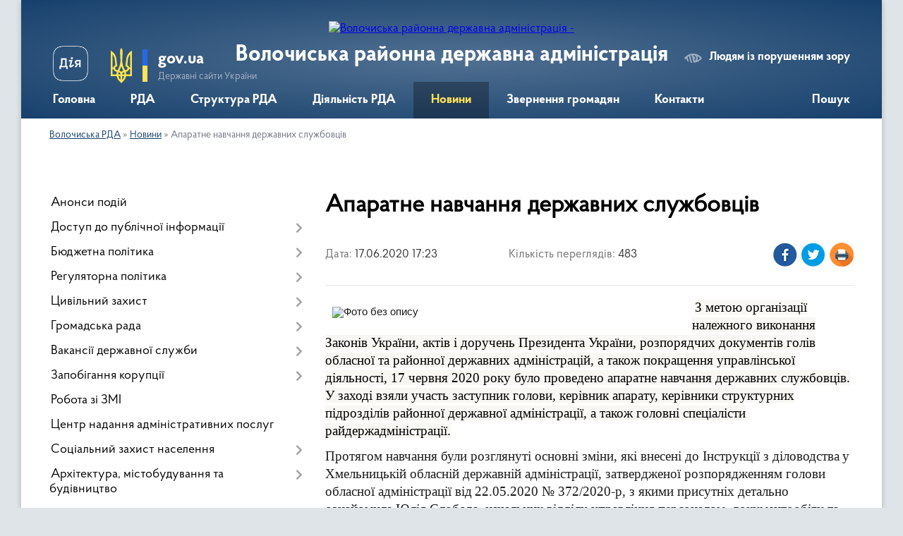

--- FILE ---
content_type: text/html; charset=UTF-8
request_url: https://volrda.gov.ua/news/1592403927/
body_size: 12685
content:
<!DOCTYPE html>
<html lang="uk">
<head>
	<!--[if IE]><meta http-equiv="X-UA-Compatible" content="IE=edge"><![endif]-->
	<meta charset="utf-8">
	<meta name="viewport" content="width=device-width, initial-scale=1">
	<!--[if IE]><script>
		document.createElement('header');
		document.createElement('nav');
		document.createElement('main');
		document.createElement('section');
		document.createElement('article');
		document.createElement('aside');
		document.createElement('footer');
		document.createElement('figure');
		document.createElement('figcaption');
	</script><![endif]-->
	<title>Апаратне навчання державних службовців | Волочиська РДА</title>
	<meta name="description" content=" З метою організації належного виконання Законів України, актів і доручень Президента України, розпорядчих документів голів обласної та районної державних адміністрацій, а також покращення управлінської діяльності, 17 червня 2020 року ">
	<meta name="keywords" content="Апаратне, навчання, державних, службовців, |, Волочиська, РДА">

	
		<meta property="og:image" content="https://rada.info/upload/users_files/21315251/77040e9f5cb366ad47e7de11f643e7de.jpg">
	<meta property="og:image:width" content="712">
	<meta property="og:image:height" content="419">
			<meta property="og:title" content="Апаратне навчання державних службовців">
			<meta property="og:description" content="&amp;nbsp;З метою організації належного виконання Законів України, актів і доручень Президента України, розпорядчих документів голів обласної та районної державних адміністрацій, а також покращення управлінської діяльності, 17 червня 2020 року було проведено апаратне навчання державних службовців. У заході взяли участь заступник голови, керівник апарату, керівники структурних підрозділів районної державної адміністрації, а також головні спеціалісти райдержадміністрації. ">
			<meta property="og:type" content="article">
	<meta property="og:url" content="https://volrda.gov.ua/news/1592403927/">
		
	<link rel="apple-touch-icon" sizes="57x57" href="https://rda.org.ua/apple-icon-57x57.png">
	<link rel="apple-touch-icon" sizes="60x60" href="https://rda.org.ua/apple-icon-60x60.png">
	<link rel="apple-touch-icon" sizes="72x72" href="https://rda.org.ua/apple-icon-72x72.png">
	<link rel="apple-touch-icon" sizes="76x76" href="https://rda.org.ua/apple-icon-76x76.png">
	<link rel="apple-touch-icon" sizes="114x114" href="https://rda.org.ua/apple-icon-114x114.png">
	<link rel="apple-touch-icon" sizes="120x120" href="https://rda.org.ua/apple-icon-120x120.png">
	<link rel="apple-touch-icon" sizes="144x144" href="https://rda.org.ua/apple-icon-144x144.png">
	<link rel="apple-touch-icon" sizes="152x152" href="https://rda.org.ua/apple-icon-152x152.png">
	<link rel="apple-touch-icon" sizes="180x180" href="https://rda.org.ua/apple-icon-180x180.png">
	<link rel="icon" type="image/png" sizes="192x192"  href="https://rda.org.ua/android-icon-192x192.png">
	<link rel="icon" type="image/png" sizes="32x32" href="https://rda.org.ua/favicon-32x32.png">
	<link rel="icon" type="image/png" sizes="96x96" href="https://rda.org.ua/favicon-96x96.png">
	<link rel="icon" type="image/png" sizes="16x16" href="https://rda.org.ua/favicon-16x16.png">
	<link rel="manifest" href="https://rda.org.ua/manifest.json">
	<meta name="msapplication-TileColor" content="#ffffff">
	<meta name="msapplication-TileImage" content="https://rda.org.ua/ms-icon-144x144.png">
	<meta name="theme-color" content="#ffffff">

	
		<meta name="robots" content="">
	
    <link rel="preload" href="https://rda.org.ua/themes/km2/css/styles_vip.css?v=2.31" as="style">
	<link rel="stylesheet" href="https://rda.org.ua/themes/km2/css/styles_vip.css?v=2.31">
	<link rel="stylesheet" href="https://rda.org.ua/themes/km2/css/763/theme_vip.css?v=1766691881">
	<!--[if lt IE 9]>
	<script src="https://oss.maxcdn.com/html5shiv/3.7.2/html5shiv.min.js"></script>
	<script src="https://oss.maxcdn.com/respond/1.4.2/respond.min.js"></script>
	<![endif]-->
	<!--[if gte IE 9]>
	<style type="text/css">
		.gradient { filter: none; }
	</style>
	<![endif]-->

</head>
<body class="">

	<a href="#top_menu" class="skip-link link" aria-label="Перейти до головного меню (Alt+1)" accesskey="1">Перейти до головного меню (Alt+1)</a>
	<a href="#left_menu" class="skip-link link" aria-label="Перейти до бічного меню (Alt+2)" accesskey="2">Перейти до бічного меню (Alt+2)</a>
    <a href="#main_content" class="skip-link link" aria-label="Перейти до головного вмісту (Alt+3)" accesskey="3">Перейти до текстового вмісту (Alt+3)</a>



	
	<div class="wrap">
		
		<header>
			<div class="header_wrap">
				<div class="logo">
					<a href="https://volrda.gov.ua/" id="logo" class="form_2">
						<img src="https://rada.info/upload/users_files/21315251/gerb/Volochyskiy_rayon_gerb.png" alt="Волочиська районна державна адміністрація - ">
					</a>
				</div>
				<div class="title">
					<div class="slogan_1">Волочиська районна державна адміністрація</div>
					<div class="slogan_2"></div>
				</div>
				<div class="gov_ua_block">
					<a class="diia" href="https://diia.gov.ua/" target="_blank" rel="nofollow" title="Державні послуги онлайн"><img src="https://rda.org.ua/themes/km2/img/diia.png" alt="Логотип Diia"></a>
					<img src="https://rda.org.ua/themes/km2/img/gerb.svg" class="gerb" alt="Державний Герб України">
					<span class="devider"></span>
					<div class="title">
						<b>gov.ua</b>
						<span>Державні сайти України</span>
					</div>
				</div>
								<div class="alt_link">
					<a href="#" rel="nofollow" title="Посилання на версію для людей із порушенням зору" tabindex="1" onclick="return set_special('e37015c089a675085786333df234fc79fd881cb0');">Людям із порушенням зору</a>
				</div>
								
				<section class="top_nav">
					<nav class="main_menu">
						<ul id="top_menu">
														<li class="">
								<a href="https://volrda.gov.ua/main/"><span>Головна</span></a>
																							</li>
														<li class=" has-sub">
								<a href="https://volrda.gov.ua/oda-10-35-07-30-09-2016/"><span>РДА</span></a>
																<button onclick="return show_next_level(this);" aria-label="Показати підменю"></button>
																								<ul>
																		<li class="has-sub">
										<a href="https://volrda.gov.ua/kerivnictvo-23-57-25-15-05-2020/">Керівництво</a>
																				<button onclick="return show_next_level(this);" aria-label="Показати підменю"></button>
																														<ul>
																						<li>
												<a href="https://volrda.gov.ua/golova-administracii-23-58-21-15-05-2020/">Голова адміністрації</a>
											</li>
																						<li>
												<a href="https://volrda.gov.ua/kerivnik-aparatu-administracii-00-03-09-16-05-2020/">Керівник апарату адміністрації</a>
											</li>
																																</ul>
																			</li>
																		<li>
										<a href="https://volrda.gov.ua/telefonnij-dovidnik-10-40-25-30-09-2016/">Телефонний довідник</a>
																													</li>
																		<li>
										<a href="https://volrda.gov.ua/rozporyadok-roboti-14-50-03-30-09-2016/">Розпорядок роботи</a>
																													</li>
																		<li>
										<a href="https://volrda.gov.ua/osnovni-zavdannya-10-39-36-30-09-2016/">Основні завдання</a>
																													</li>
																		<li>
										<a href="https://volrda.gov.ua/informacijna-dovidka-pro-rajon-00-05-48-16-05-2020/">Інформаційна довідка про район</a>
																													</li>
																										</ul>
															</li>
														<li class=" has-sub">
								<a href="https://volrda.gov.ua/struktura-rajonnoi-derzhavnoi-administracii-1588578996/"><span>Структура РДА</span></a>
																<button onclick="return show_next_level(this);" aria-label="Показати підменю"></button>
																								<ul>
																		<li class="has-sub">
										<a href="https://volrda.gov.ua/aparat-rajonnoi-derzhavnoi-administracii-1588579154/">Апарат  районної державної адміністрації</a>
																				<button onclick="return show_next_level(this);" aria-label="Показати підменю"></button>
																														<ul>
																						<li>
												<a href="https://volrda.gov.ua/viddil-upravlinnya-personalom-dokumentoobigu-ta-zvernen-gromadyan-rajonnoi-derzhavnoi-administracii-00-52-11-16-05-2020/">Відділ управління персоналом, документообігу та звернень громадян районної державної адміністрації</a>
											</li>
																						<li>
												<a href="https://volrda.gov.ua/viddil-derzhavnogo-reestru-viborciv rajonnoi-derzhavnoi-administracii-00-52-50-16-05-2020/">Відділ ведення Державного реєстру виборців апарату районної державної адміністрації</a>
											</li>
																						<li>
												<a href="https://volrda.gov.ua/sektor-finansovogospodarskogo-zabezpechennya rajonnoi-derzhavnoi-administracii-00-53-05-16-05-2020/">Сектор фінансово-господарського забезпечення районної державної адміністрації</a>
											</li>
																						<li>
												<a href="https://volrda.gov.ua/golovnij-specialist-z-juridichnih-pitan rajonnoi-derzhavnoi-administracii-00-53-20-16-05-2020/">Головний спеціаліст з юридичних питань районної державної адміністрації</a>
											</li>
																						<li>
												<a href="https://volrda.gov.ua/golovnij-specialist-z-pitan-organizacijnih-pitan-informacijnoi-diyalnosti-ta-komunikacij-z-gromadskistju-rajonnoi-derzhavnoi-administracii-00-53-34-16-05-2020/">Головний спеціаліст з питань організаційних питань, інформаційної діяльності та комунікацій з громадськістю районної державної адміністрації</a>
											</li>
																						<li>
												<a href="https://volrda.gov.ua/golovnij-specialist-z-pitan-mobilizacijnoi-ta-rezhimnosekretnoi-roboti rajonnoi-derzhavnoi-administracii-00-53-49-16-05-2020/">Головний спеціаліст з питань мобілізаційної та режимно-секретної роботи районної державної адміністрації</a>
											</li>
																																</ul>
																			</li>
																		<li>
										<a href="https://volrda.gov.ua/upravlinnya-socialnogo-zahistu-naselennya-rajonnoi-derzhavnoi-administracii-1588579214/">Управління соціального захисту населення районної державної адміністрації</a>
																													</li>
																		<li>
										<a href="https://volrda.gov.ua/viddil-zhitlovokomunalnogo-gospodarstva-infrastrukturi-energetiki-ta-zahistu-dovkillya-1588579879/">Відділ житлово-комунального господарства, інфраструктури, енергетики та захисту довкілля районної державної адміністрації</a>
																													</li>
																		<li>
										<a href="https://volrda.gov.ua/viddil-finansiv-rajonnoi-derzhavnoi-administracii-1588579937/">Відділ фінансів районної державної адміністрації</a>
																													</li>
																		<li>
										<a href="https://volrda.gov.ua/viddil-z-organizacii-nadannya-administrativnih-poslug-ta-derzhavnoi-reestracii-rajonnoi-derzhavnoi-administracii-1588580021/">Відділ з організації надання адміністративних послуг та державної реєстрації районної державної адміністрації</a>
																													</li>
																		<li>
										<a href="https://volrda.gov.ua/arhivnij-viddil-rajonnoi-derzhavnoi-administracii-1588580047/">Архівний відділ районної державної адміністрації</a>
																													</li>
																		<li>
										<a href="https://volrda.gov.ua/sluzhba-u-pravah-ditej-rajonnoi-derzhavnoi-administracii-1588580074/">Служба у правах дітей районної державної адміністрації</a>
																													</li>
																		<li>
										<a href="https://volrda.gov.ua/sektor-arhitekturi-mistobuduvannya-oboronnoi-roboti-civilnogo-zahistu-ta-vzaemodii-z-pravoohoronnimi-organami-rajonnoi-derzhavnoi-administracii-1588580192/">Сектор архітектури, містобудування, оборонної роботи, цивільного захисту та взаємодії з правоохоронними органами районної державної адміністрації</a>
																													</li>
																		<li>
										<a href="https://volrda.gov.ua/sektor-molodi-sportu-kulturi-ta-turizmu-rajonnoi-derzhavnoi-administracii-1588580254/">Сектор молоді, спорту, культури та туризму районної державної адміністрації</a>
																													</li>
																		<li>
										<a href="https://volrda.gov.ua/sektor-osviti-rajonnoi-derzhavnoi-administracii-1588580278/">Сектор освіти районної державної адміністрації</a>
																													</li>
																										</ul>
															</li>
														<li class=" has-sub">
								<a href="https://volrda.gov.ua/socialnoekonomichnij-rozvitok-09-58-07-03-10-2016/"><span>Діяльність РДА</span></a>
																<button onclick="return show_next_level(this);" aria-label="Показати підменю"></button>
																								<ul>
																		<li>
										<a href="https://volrda.gov.ua/docs/">Розпорядження голови адміністрації</a>
																													</li>
																		<li>
										<a href="https://volrda.gov.ua/programa-socialnoekonomichnogo-rozvitku-12-39-54-07-10-2016/">Програма соціально-економічного розвитку 2019-2020</a>
																													</li>
																		<li>
										<a href="https://volrda.gov.ua/cilovi-programi-15-33-41-04-10-2016/">Цільові програми</a>
																													</li>
																		<li class="has-sub">
										<a href="https://volrda.gov.ua/investicijna-diyalnist-15-36-45-04-10-2016/">Інвестиційна діяльність</a>
																				<button onclick="return show_next_level(this);" aria-label="Показати підменю"></button>
																														<ul>
																						<li>
												<a href="https://volrda.gov.ua/investicijnij-pasport-rajonu-15-37-37-04-10-2016/">Інвестиційний паспорт</a>
											</li>
																																</ul>
																			</li>
																										</ul>
															</li>
														<li class="active">
								<a href="https://volrda.gov.ua/news/"><span>Новини</span></a>
																							</li>
														<li class=" has-sub">
								<a href="https://volrda.gov.ua/zvernennya-gromadyan-00-13-12-16-05-2020/"><span>Звернення громадян</span></a>
																<button onclick="return show_next_level(this);" aria-label="Показати підменю"></button>
																								<ul>
																		<li>
										<a href="https://volrda.gov.ua/grafik-osobistogo-prijomu-gromadyan-v-oda-00-20-52-16-05-2020/">Графік особистого прийому громадян в ОДА</a>
																													</li>
																		<li>
										<a href="https://volrda.gov.ua/viizni-prijomi-kerivnictva-oblderzhadministracii-00-14-23-16-05-2020/">Виїзні прийоми керівництва ОДА</a>
																													</li>
																		<li>
										<a href="https://volrda.gov.ua/grafik-roboti-garyachoi-telefonnoi-linii-kerivnictva-oda-00-15-06-16-05-2020/">Графік роботи "гарячої" телефонної лінії керівництва ОДА</a>
																													</li>
																		<li>
										<a href="https://volrda.gov.ua/prijom-gromadyan-00-16-58-16-05-2020/">Прийом громадян</a>
																													</li>
																		<li>
										<a href="https://volrda.gov.ua/viizni-prijomi-00-18-07-16-05-2020/">Виїзні прийоми</a>
																													</li>
																		<li>
										<a href="https://volrda.gov.ua/zapitaj-u-vladi-00-19-13-16-05-2020/">Запитай у влади</a>
																													</li>
																		<li>
										<a href="https://volrda.gov.ua/telefon-doviri-00-20-02-16-05-2020/">"Телефон довіри"</a>
																													</li>
																		<li>
										<a href="https://volrda.gov.ua/zrazok-zvernennya-00-15-52-16-05-2020/">Зразок звернення</a>
																													</li>
																		<li>
										<a href="https://volrda.gov.ua/elektronne-zvernennya-00-22-07-16-05-2020/">Електронне звернення</a>
																													</li>
																		<li>
										<a href="https://volrda.gov.ua/a-n-a-l-i-z-pismovih-zvernen-00-23-16-16-05-2020/">Аналіз письмових звернень</a>
																													</li>
																		<li class="has-sub">
										<a href="https://volrda.gov.ua/pidsumki-roboti-iz-zvernennyami-gromadyan-00-22-41-16-05-2020/">Підсумки роботи із зверненнями громадян</a>
																				<button onclick="return show_next_level(this);" aria-label="Показати підменю"></button>
																														<ul>
																						<li>
												<a href="https://volrda.gov.ua/informaciya-pro-pidsumki-roboti-iz-zvernennyami-gromadyan-scho-nadijshli-do-rajonnoi-derzhavnoi-administracii-ta-organiv-miscevogo-samovryaduvannya-protyagom-2019-roku-00-24-54-16-05-2020/">Інформація про підсумки роботи із зверненнями громадян, що надійшли до районної державної адміністрації  та органів місцевого самоврядування протягом  2019 року</a>
											</li>
																																</ul>
																			</li>
																										</ul>
															</li>
														<li class="">
								<a href="https://volrda.gov.ua/feedback/"><span>Контакти</span></a>
																							</li>
																				</ul>
					</nav>
					&nbsp;
					<button class="menu-button" id="open-button"><i class="fas fa-bars"></i> Меню сайту</button>
					<a href="https://volrda.gov.ua/search/" rel="nofollow" class="search_button">Пошук</a>
				</section>
				
			</div>
		</header>
				
		<section class="bread_crumbs">
		<div xmlns:v="http://rdf.data-vocabulary.org/#"><a href="https://volrda.gov.ua/">Волочиська РДА</a> &raquo; <a href="https://volrda.gov.ua/news/">Новини</a>  &raquo; <span>Апаратне навчання державних службовців</span></div>
	</section>
	
	<section class="center_block">
		<div class="row">
			<div class="grid-30 fr">
				<aside>
				
										
					<nav class="sidebar_menu" id="left_menu">
						<ul>
														<li class="">
								<a href="https://volrda.gov.ua/plan-roboti-18-56-46-20-05-2020/"><span>Анонси подій</span></a>
																							</li>
														<li class=" has-sub">
								<a href="https://volrda.gov.ua/dostup-do-publichnoi-informacii-12-04-23-03-10-2016/"><span>Доступ до публічної інформації</span></a>
																<button onclick="return show_next_level(this);" aria-label="Показати підменю"></button>
																								<ul>
																		<li class="">
										<a href="https://volrda.gov.ua/forma-zapitu-07-51-47-04-10-2016/"><span>Форма запиту</span></a>
																													</li>
																		<li class="">
										<a href="https://volrda.gov.ua/ochischennya-vladi-07-48-49-04-10-2016/"><span>Очищення влади</span></a>
																													</li>
																		<li class="">
										<a href="https://volrda.gov.ua/zviti-12-39-10-17-05-2017/"><span>Звіти про розгляд запитів</span></a>
																													</li>
																		<li class="">
										<a href="https://volrda.gov.ua/publichni-dokumenti-17-03-32-02-05-2018/"><span>Публічні документи</span></a>
																													</li>
																		<li class="">
										<a href="https://volrda.gov.ua/dostup-do-publichnoi-informacii-14-36-39-03-05-2018/"><span>Доступ до публічної інформації</span></a>
																													</li>
																		<li class="">
										<a href="https://volrda.gov.ua/poryadok-oskarzhennya-14-42-36-03-05-2018/"><span>Порядок оскарження</span></a>
																													</li>
																		<li class="">
										<a href="https://volrda.gov.ua/poryadok-skladannya-podannya-zapitu-14-43-20-03-05-2018/"><span>Порядок складання, подання запиту</span></a>
																													</li>
																		<li class="">
										<a href="https://volrda.gov.ua/najbilsh-zapituvana-informaciya-1579164287/"><span>Найбільш запитувана інформація</span></a>
																													</li>
																										</ul>
															</li>
														<li class=" has-sub">
								<a href="https://volrda.gov.ua/bjudzhetna-politika-10-11-01-18-10-2016/"><span>Бюджетна політика</span></a>
																<button onclick="return show_next_level(this);" aria-label="Показати підменю"></button>
																								<ul>
																		<li class="">
										<a href="https://volrda.gov.ua/rajonnij-bjudzhet-na-2020-rik-1583135474/"><span>Районний бюджет на 2020 рік</span></a>
																													</li>
																		<li class="">
										<a href="https://volrda.gov.ua/rajonnij-bjudzhet-na-2019-rik-10-34-07-31-05-2019/"><span>Районний бюджет на 2019 рік</span></a>
																													</li>
																		<li class="">
										<a href="https://volrda.gov.ua/rajonnij-bjudzhet-na-2018-rik-16-14-26-01-11-2018/"><span>Районний бюджет на 2018 рік</span></a>
																													</li>
																		<li class="">
										<a href="https://volrda.gov.ua/rajonnij-bjudzhet-na-2017-rik-15-39-56-28-12-2016/"><span>Районний бюджет на 2017 рік</span></a>
																													</li>
																		<li class="">
										<a href="https://volrda.gov.ua/bjudzhetnij-zapit-09-29-20-29-05-2017/"><span>Інструкції з підготовки бюджетних запитів</span></a>
																													</li>
																		<li class="">
										<a href="https://volrda.gov.ua/pasport-bjudzhetnoi-programi-1576509722/"><span>Паспорти бюджетних програм</span></a>
																													</li>
																		<li class="">
										<a href="https://volrda.gov.ua/rekviziti-bjudzhetnih-rahunkiv-1576910396/"><span>Реквізити бюджетних рахунків</span></a>
																													</li>
																										</ul>
															</li>
														<li class=" has-sub">
								<a href="https://volrda.gov.ua/regulyatorna-politika-11-28-48-03-10-2016/"><span>Регуляторна політика</span></a>
																<button onclick="return show_next_level(this);" aria-label="Показати підменю"></button>
																								<ul>
																		<li class="">
										<a href="https://volrda.gov.ua/plani-pidgotovki-12-53-24-05-10-2016/"><span>Плани діяльності з підготовки проектів</span></a>
																													</li>
																		<li class="">
										<a href="https://volrda.gov.ua/povidomlennya-pro-opriljudnennya-proektiv-12-54-01-05-10-2016/"><span>Повідомлення про оприлюднення проектів</span></a>
																													</li>
																		<li class="">
										<a href="https://volrda.gov.ua/analiz-regulyatornogo-vplivu-proektiv-12-56-43-05-10-2016/"><span>Аналіз регуляторного впливу проектів</span></a>
																													</li>
																		<li class="">
										<a href="https://volrda.gov.ua/zviti-pro-vidstezhennya-rezultativnosti-12-54-32-05-10-2016/"><span>Звіти про відстеження результативності</span></a>
																													</li>
																		<li class="">
										<a href="https://volrda.gov.ua/zvit-pro-vikonannya-derzhavnoi-regulyatornoi-politiki-09-42-08-10-04-2017/"><span>Звіт про виконання державної регуляторної політики</span></a>
																													</li>
																		<li class="">
										<a href="https://volrda.gov.ua/reestr-regulyatornih-aktiv-12-57-04-05-10-2016/"><span>Реєстр власних регуляторних актів</span></a>
																													</li>
																		<li class="">
										<a href="https://volrda.gov.ua/plangrafik-provedennya-vidstezhen-rezultativnosti-12-57-21-05-10-2016/"><span>План-графік проведення відстежень результативності</span></a>
																													</li>
																		<li class="">
										<a href="https://volrda.gov.ua/normativnopravova-baza-schodo-derzhavnoi-regulyatornoi-politiki-12-57-39-05-10-2016/"><span>Нормативно-правова база щодо державної регуляторної політики</span></a>
																													</li>
																		<li class="">
										<a href="https://volrda.gov.ua/vidomosti-schodo-posadovih-osib-vidpovidalnih-za-zdijsnennya-derzhavnoi-regulyatornoi-politiki-12-58-02-05-10-2016/"><span>Відомості щодо посадових осіб, відповідальних за здійснення державної регуляторної політики</span></a>
																													</li>
																		<li class="">
										<a href="https://volrda.gov.ua/proekti-regulyatornih-aktiv-2018-10-34-47-27-12-2017/"><span>Проекти регуляторних актів</span></a>
																													</li>
																										</ul>
															</li>
														<li class=" has-sub">
								<a href="https://volrda.gov.ua/civilnij-zahist-09-58-58-27-11-2017/"><span>Цивільний захист</span></a>
																<button onclick="return show_next_level(this);" aria-label="Показати підменю"></button>
																								<ul>
																		<li class="">
										<a href="https://volrda.gov.ua/protokoli-rajonnoi-komisii-teb-ta-ns-1585574535/"><span>Протоколи районної комісії ТЕБ та НС</span></a>
																													</li>
																		<li class="">
										<a href="https://volrda.gov.ua/zahisni-sporudi-10-02-14-27-11-2017/"><span>Захисні споруди</span></a>
																													</li>
																		<li class="">
										<a href="https://volrda.gov.ua/pamyatki-dlya-naselennya-10-22-36-27-11-2017/"><span>Пам'ятки для населення</span></a>
																													</li>
																		<li class="">
										<a href="https://volrda.gov.ua/zagalna-informaciya-11-58-15-27-11-2017/"><span>Загальна інформація</span></a>
																													</li>
																		<li class="">
										<a href="https://volrda.gov.ua/inforesurs-stop-covid19-09-25-58-16-07-2020/"><span>ІНФОРЕСУРС STOP COVID-19</span></a>
																													</li>
																										</ul>
															</li>
														<li class=" has-sub">
								<a href="https://volrda.gov.ua/gromadyanske-suspilstvo-15-42-09-03-10-2016/"><span>Громадська рада</span></a>
																<button onclick="return show_next_level(this);" aria-label="Показати підменю"></button>
																								<ul>
																		<li class="">
										<a href="https://volrda.gov.ua/2019-rik-1566539872/"><span>Нормативно-правові засади громадської ради</span></a>
																													</li>
																		<li class="">
										<a href="https://volrda.gov.ua/protokoli-1566540483/"><span>Протоколи</span></a>
																													</li>
																		<li class="">
										<a href="https://volrda.gov.ua/sklad-gromadskoi-radi-1566896077/"><span>Склад громадської ради</span></a>
																													</li>
																										</ul>
															</li>
														<li class=" has-sub">
								<a href="https://volrda.gov.ua/vakansii-11-39-16-03-10-2016/"><span>Вакансії державної служби</span></a>
																<button onclick="return show_next_level(this);" aria-label="Показати підменю"></button>
																								<ul>
																		<li class="">
										<a href="https://volrda.gov.ua/ogolosheno-konkurs-09-43-20-01-02-2019/"><span>Оголошено конкурс</span></a>
																													</li>
																		<li class="">
										<a href="https://volrda.gov.ua/rezutati-konkursu-12-59-28-26-02-2019/"><span>Резутати конкурсу</span></a>
																													</li>
																										</ul>
															</li>
														<li class=" has-sub">
								<a href="https://volrda.gov.ua/zapobigannya-korupcii-12-08-50-03-10-2016/"><span>Запобігання корупції</span></a>
																<button onclick="return show_next_level(this);" aria-label="Показати підменю"></button>
																								<ul>
																		<li class="">
										<a href="https://volrda.gov.ua/kontakti-doviri-12-09-31-03-10-2016/"><span>Контакти довіри</span></a>
																													</li>
																		<li class="">
										<a href="https://volrda.gov.ua/​antikorupcijne-zakonodavstvo-12-10-12-03-10-2016/"><span>​Антикорупційне законодавство</span></a>
																													</li>
																		<li class="">
										<a href="https://volrda.gov.ua/antikorupcijnij-portal-12-12-15-03-10-2016/"><span>Антикорупційний портал</span></a>
																													</li>
																										</ul>
															</li>
														<li class="">
								<a href="https://volrda.gov.ua/robota-zi-zmi-11-56-25-03-10-2016/"><span>Робота зі ЗМІ</span></a>
																							</li>
														<li class="">
								<a href="https://volrda.gov.ua/poslugi-11-02-41-03-10-2016/"><span>Центр надання адміністративних послуг</span></a>
																							</li>
														<li class=" has-sub">
								<a href="https://volrda.gov.ua/socialnij-zahist-naselennya-00-44-09-04-10-2016/"><span>Соціальний захист населення</span></a>
																<button onclick="return show_next_level(this);" aria-label="Показати підменю"></button>
																								<ul>
																		<li class="">
										<a href="https://volrda.gov.ua/normativi-dlya-spozhivannya-zhitlovokomunalnih-poslug-1587022849/"><span>Нормативи для споживання житлово-комунальних послуг</span></a>
																													</li>
																		<li class="">
										<a href="https://volrda.gov.ua/zabezpechennya-osib-z-invalidnistju-ditej-z-invalidnistju-ta-inshih-kategorij-naselennya-tehnichnimi-ta-inshimi-zasobami-reabilitacii-1587024599/"><span>Забезпечення  осіб з інвалідністю, дітей з інвалідністю та інших категорій населення технічними та іншими засобами реабілітації</span></a>
																													</li>
																		<li class="">
										<a href="https://volrda.gov.ua/pro-osoblivosti-nadannya-zhitlovih-subsidij-v-period-karantinu-1587029671/"><span>Про особливості надання житлових субсидій в період карантину</span></a>
																													</li>
																		<li class="">
										<a href="https://volrda.gov.ua/vnutrishno-peremischenim-osobam-1587735305/"><span>Внутрішньо переміщеним особам</span></a>
																													</li>
																		<li class="">
										<a href="https://volrda.gov.ua/zhitlovi-subsidii-00-47-08-04-10-2016/"><span>Житлові субсидії</span></a>
																													</li>
																		<li class="">
										<a href="https://volrda.gov.ua/pilgi-00-50-22-04-10-2016/"><span>Монетизація пільг</span></a>
																													</li>
																		<li class="">
										<a href="https://volrda.gov.ua/legalizaciya-trudovih-vidnosin-00-51-22-04-10-2016/"><span>Легалізація трудових відносин</span></a>
																													</li>
																		<li class="">
										<a href="https://volrda.gov.ua/informaciya-dlya-volonteriv-ta-pereselenciv-00-52-49-04-10-2016/"><span>Інформація для волонтерів та переселенців</span></a>
																													</li>
																										</ul>
															</li>
														<li class=" has-sub">
								<a href="https://volrda.gov.ua/arhitektura-mistobuduvannya-ta-budivnictvo-11-54-35-05-07-2017/"><span>Архітектура, містобудування та будівництво</span></a>
																<button onclick="return show_next_level(this);" aria-label="Показати підменю"></button>
																								<ul>
																		<li class="">
										<a href="https://volrda.gov.ua/[base64]/"><span>Проведено громадські слухання по проекту Детального плану території</span></a>
																													</li>
																		<li class="">
										<a href="https://volrda.gov.ua/zabezpechennya-dostupnosti-malomobilnih-grup-11-00-22-17-01-2018/"><span>Забезпечення доступності маломобільних груп</span></a>
																													</li>
																		<li class="">
										<a href="https://volrda.gov.ua/[base64]/"><span>Заява про визначення обсягу стратегічної екологічної оцінки детального плану території земельної ділянки площею 4,7 га для будівництва сонячної (фотовольтаїчної) електростанції розташованої за межами населених пунктів Богданівської сільської ради</span></a>
																													</li>
																		<li class=" has-sub">
										<a href="https://volrda.gov.ua/mistobudivni-umovi-ta-obmezhennya-16-40-27-31-10-2017/"><span>Містобудівні умови та обмеження</span></a>
																				<button onclick="return show_next_level(this);" aria-label="Показати підменю"></button>
																														<ul>
																						<li><a href="https://volrda.gov.ua/2020-rik-1584539435/"><span>2020 рік</span></a></li>
																																</ul>
																			</li>
																		<li class=" has-sub">
										<a href="https://volrda.gov.ua/detalni-plani-15-23-46-26-04-2019/"><span>Детальні плани</span></a>
																				<button onclick="return show_next_level(this);" aria-label="Показати підменю"></button>
																														<ul>
																						<li><a href="https://volrda.gov.ua/sbogdanivka-14-22-40-02-05-2019/"><span>с.Богданівка</span></a></li>
																																</ul>
																			</li>
																		<li class="">
										<a href="https://volrda.gov.ua/povidomlennya-pro-prohodzhennya-proceduri-gromadskih-sluhan-po-rozroblennju-detalnogo-planu-11-44-35-02-03-2018/"><span>Повідомлення про проходження процедури громадських слухань по розробленню детального плану</span></a>
																													</li>
																		<li class="">
										<a href="https://volrda.gov.ua/povidomlennya-pro-prohodzhennya-proceduri-gromadskih-sluhan-po-rozroblennju-detalnogo-planu-15-52-02-05-10-2017/"><span>Повідомлення про проходження процедури громадських слухань по розробленню детального плану</span></a>
																													</li>
																		<li class="">
										<a href="https://volrda.gov.ua/zahodi-z-realizacii-planu-dij-iz-vprovadzhennya-iniciativi-partnerstvo-vidkritij-uryad-u-20162018-rokah-09-43-31-07-07-2017/"><span>Заходи з реалізації Плану дій із впровадження Ініціативи «Партнерство «Відкритий Уряд» у 2016-2020 роках»</span></a>
																													</li>
																										</ul>
															</li>
														<li class=" has-sub">
								<a href="https://volrda.gov.ua/protidiya-domashnomu-nasilstvu-10-32-39-10-06-2019/"><span>Протидія домашньому насильству</span></a>
																<button onclick="return show_next_level(this);" aria-label="Показати підменю"></button>
																								<ul>
																		<li class="">
										<a href="https://volrda.gov.ua/zagalna-informaciya-1574065542/"><span>Загальна інформація</span></a>
																													</li>
																		<li class="">
										<a href="https://volrda.gov.ua/plan-zahodiv-1574065750/"><span>План заходів</span></a>
																													</li>
																										</ul>
															</li>
														<li class="">
								<a href="https://volrda.gov.ua/derzhavni-reestri-10-43-57-12-10-2016/"><span>Державні реєстри</span></a>
																							</li>
														<li class="">
								<a href="https://volrda.gov.ua/korisni-posilannya-21-01-10-06-10-2016/"><span>Корисні посилання</span></a>
																							</li>
														<li class="">
								<a href="https://volrda.gov.ua/infrastruktura-ta-transport-16-09-33-19-06-2020/"><span>Інфраструктура та транспорт</span></a>
																							</li>
													</ul>
						
												
					</nav>

									
					
					
					
										<div id="banner_block">

						<p style="text-align:center"><a rel="nofollow" href="https://www.facebook.com/volochyska/" target="_blank"><img alt="Фото без опису"  alt="" src="https://rada.info/upload/users_files/21315251/c36be1dd3428490683b3f154782a2d25.png" style="height:41px; width:262px" /></a></p>

<p style="text-align:center"><a rel="nofollow" href="https://twitter.com/ua_volrda" target="_blank"><img alt="Фото без опису"  alt="" src="https://rada.info/upload/users_files/21315251/af0a23cb5100393624a66cff3f96a6da.png" style="height:38px; width:262px" /></a></p>

<hr />
<p style="text-align:center"><a rel="nofollow" href="http://www.president.gov.ua/"><img alt="Фото без опису"  alt="" src="https://rada.info/upload/users_files/21315251/04bce986a8bc9fa9537c920f516feffd.jpg" style="height:62px; width:262px" /></a></p>

<p style="text-align:center"><a rel="nofollow" href="http://www.kmu.gov.ua/control/uk"><img alt="Фото без опису"  alt="" src="https://rada.info/upload/users_files/21315251/d7991222f5c52e3ae702fcd148be9491.jpg" style="height:63px; width:262px" /></a></p>

<p style="text-align:center"><a rel="nofollow" href="http://rada.gov.ua/"><img alt="Фото без опису"  alt="" src="https://rada.info/upload/users_files/21315251/058329c90fd78ec6d46f6f680580f562.jpg" style="height:63px; width:262px" /></a></p>

<p style="text-align:center"><a rel="nofollow" href="http://km-oblrada.gov.ua/"><img alt="Фото без опису"  alt="" src="https://rada.info/upload/users_files/21315251/3174444a440beaf0e4d31c5874b5837d.jpg" style="height:63px; width:262px" /></a></p>

<p style="text-align:center"><a rel="nofollow" href="http://www.adm.km.ua/"><img alt="Фото без опису"  alt="" src="https://rada.info/upload/users_files/21315251/06e7bb7e2ede923052669a2f1ae0d47b.jpg" style="height:63px; width:262px" /></a></p>

<p style="text-align:center"><a rel="nofollow" href="http://volorada.org.ua/novini/"><img alt="Фото без опису"  alt="" src="https://rada.info/upload/users_files/21315251/fe945f3a46fb312fc51220c3c80d8a71.jpg" style="height:63px; width:262px" /></a></p>

<p style="text-align:center"><a rel="nofollow" href="http://volochyska.gromada.org.ua/"><img alt="Фото без опису"  alt="" src="https://rada.info/upload/users_files/21315251/4e7ec68b33e2857cad187d94d9101096.jpg" style="height:63px; width:262px" /></a></p>

<p style="text-align:center"><a rel="nofollow" href="http://viytovecka.gromada.org.ua/"><img alt="Фото без опису"  alt="" src="https://rada.info/upload/users_files/21315251/321747e52d0ec4b45c71284ed3974e89.jpg" style="height:63px; width:262px" /></a></p>

<p style="text-align:center"><a rel="nofollow" href="http://narkevycka.gromada.org.ua/"><img alt="Фото без опису"  alt="" src="https://rada.info/upload/users_files/21315251/57d602e98b8eb3aafce13b77ee83bdf2.jpg" style="height:63px; width:262px" /></a></p>

<hr />
<p style="text-align:center"><a rel="nofollow" href="http://academy.gov.ua/" target="_blank"><img alt="Фото без опису"  alt="" src="https://rada.info/upload/users_files/21315251/339a098f85593dc3a535b1113690e1c0.jpg" style="border-style:solid; border-width:1px; height:99px; margin:1px; width:192px" /></a></p>

<p style="text-align:center"><a rel="nofollow" href="https://legalaid.gov.ua/" target="_blank"><img alt="Фото без опису"  alt="" src="https://rada.info/upload/users_files/21315251/a42b07cb3fce8df687e1bfa29d5d8b52.jpg" style="height:105px; margin:10px; width:262px" /></a></p>

<p style="text-align:center">&nbsp;</p>
						<div class="clearfix"></div>

						<iframe src="https://www.facebook.com/plugins/page.php?href=https%3A%2F%2Fwww.facebook.com%2Fvolochyska%2F&tabs&width=262&height=214&small_header=false&adapt_container_width=true&hide_cover=false&show_facepile=true&appId" width="262" height="214" style="border:none;overflow:hidden" scrolling="no" frameborder="0" allowTransparency="true"></iframe>

            <a class="twitter-timeline" data-dnt="true" rel="nofollow" href="https://twitter.com/ua_volrda" data-widget-id="535451500148183040">Твіти @ua_volrda</a>
            <script>!function(d,s,id){var js,fjs=d.getElementsByTagName(s)[0],p=/^https:/.test(d.location)?'http':'https';if(!d.getElementById(id)){js=d.createElement(s);js.id=id;js.src=p+"://platform.twitter.com/widgets.js";fjs.parentNode.insertBefore(js,fjs);}}(document,"script","twitter-wjs");</script>

<script>
  (function(i,s,o,g,r,a,m){i['GoogleAnalyticsObject']=r;i[r]=i[r]||function(){
  (i[r].q=i[r].q||[]).push(arguments)},i[r].l=1*new Date();a=s.createElement(o),
  m=s.getElementsByTagName(o)[0];a.async=1;a.src=g;m.parentNode.insertBefore(a,m)
  })(window,document,'script','https://www.google-analytics.com/analytics.js','ga');

  ga('create', 'UA-101937403-1', 'auto');
  ga('send', 'pageview');

</script>
<!-- MyCounter v.2.0 -->
<script type="text/javascript"><!--
my_id = 164930;
my_width = 88;
my_height = 51;
my_alt = "MyCounter - счётчик и статистика";
//--></script>
<script type="text/javascript"
  src="https://get.mycounter.ua/counter2.0.js">
</script><noscript>
<a target="_blank" rel="nofollow" href="https://mycounter.ua/"><img
src="https://get.mycounter.ua/counter.php?id=164930"
title="MyCounter - счётчик и статистика"
alt="MyCounter - счётчик и статистика"
width="88" height="51" border="0" /></a></noscript>
<!--/ MyCounter -->
						<div class="clearfix"></div>

					</div>
				
				</aside>
			</div>
			<div class="grid-70" id="main_content">

				<main>

																		<h1>Апаратне навчання державних службовців</h1>


<div class="row ">
	<div class="grid-30 one_news_date">
		Дата: <span>17.06.2020 17:23</span>
	</div>
	<div class="grid-30 one_news_count">
		Кількість переглядів: <span>483</span>
	</div>
		<div class="grid-30 one_news_socials">
		<button class="social_share" data-type="fb" aria-label="Поширити новину у Фейсбук"><img src="https://rda.org.ua/themes/km2/img/share/fb.png" alt="Іконка поширення у Фейсбук"></button>
		<button class="social_share" data-type="tw" aria-label="Поширити статтю у Твітер"><img src="https://rda.org.ua/themes/km2/img/share/tw.png" alt="Іконка для поширення у Твітер"></button>
		<button class="print_btn" onclick="window.print();" aria-label="Роздрукувати"><img src="https://rda.org.ua/themes/km2/img/share/print.png" alt="Іконка для друку сторінки"></button>
	</div>
		<div class="clearfix"></div>
</div>

<hr>

<p style="margin:0cm 0cm 8pt"><span style="font-size:11pt"><span style="line-height:107%"><span style="font-family:Calibri,sans-serif"><img alt="Фото без опису"  alt="" src="https://rada.info/upload/users_files/21315251/77040e9f5cb366ad47e7de11f643e7de.jpg" style="margin: 10px; float: left; width: 500px; height: 294px;" />&nbsp;<span style="font-size:14.0pt"><span style="background:#f8f7f3"><span style="line-height:107%"><span style="font-family:&quot;Times New Roman&quot;,serif"><span style="color:black">З метою організації належного виконання Законів України, актів і доручень Президента України, розпорядчих документів голів обласної та районної державних адміністрацій, а також покращення управлінської діяльності, 17 червня 2020 року було проведено апаратне навчання державних службовців. У заході взяли участь заступник голови, керівник апарату, керівники структурних підрозділів районної державної адміністрації, а також головні спеціалісти райдержадміністрації. </span></span></span></span></span></span></span></span></p>

<p style="margin:0cm 0cm 8pt"><span style="font-size:11pt"><span style="line-height:107%"><span style="font-family:Calibri,sans-serif"><span style="font-size:14.0pt"><span style="line-height:107%"><span style="font-family:&quot;Times New Roman&quot;,serif">Протягом навчання були розглянуті основні зміни, які внесені до Інструкції з діловодства</span></span></span> <span style="font-size:14.0pt"><span style="line-height:107%"><span style="font-family:&quot;Times New Roman&quot;,serif">у Хмельницькій обласній державній адміністрації, затвердженої розпорядженням голови обласної адміністрації від</span></span></span> <span style="font-size:14.0pt"><span style="line-height:107%"><span style="font-family:&quot;Times New Roman&quot;,serif">22.05.2020 № 372/2020-р, з якими присутніх детально ознайомила Юлія Слобода, начальник відділу управління персоналом, документообігу та звернень громадян апарату райдержадміністрації. </span></span></span></span></span></span></p>

<p style="margin:0cm 0cm 8pt"><span style="font-size:11pt"><span style="line-height:107%"><span style="font-family:Calibri,sans-serif"><span style="font-size:14.0pt"><span style="line-height:107%"><span style="font-family:&quot;Times New Roman&quot;,serif">Начальник архівного відділу райдержадміністрації Наталія Гавриш виступила з інформаційними роз&rsquo;ясненнями щодо ведення діловодства в структурних підрозділах райдержадміністрації. Також відзначила важливість правильного оформлення справ, формування документів у архівній справі, оправлення справ та порядок передавання справ до архіву. </span></span></span></span></span></span></p>

<p style="margin:0cm 0cm 8pt"><span style="font-size:11pt"><span style="line-height:107%"><span style="font-family:Calibri,sans-serif"><span style="font-size:14.0pt"><span style="line-height:107%"><span style="font-family:&quot;Times New Roman&quot;,serif">Наприкінці апаратного навчання, підсумовуючи розглянуті питання, було наголошено про персональну відповідальність працівника, на якого покладено обов&rsquo;язки ведення діловодства за дотримання встановленого&nbsp; єдиного порядку документування управлінської інформації та роботи з документами.</span></span></span></span></span></span></p>
<div class="clearfix"></div>

<hr>



<p><a href="https://volrda.gov.ua/news/" class="btn btn-grey" title="Повернутись до списку статей даного розділу">&laquo; повернутися</a></p>											
				</main>
				
			</div>
			<div class="clearfix"></div>
		</div>
	</section>
	
	
	<footer>
		
		<div class="row">
			<div class="grid-40 socials">
				<p>
					<a href="https://rda.org.ua/rss/763/" rel="nofollow" target="_blank" title="RSS-стрічка сайту"><i class="fas fa-rss"></i></a>
					<a href="https://twitter.com/ua_volrda" rel="nofollow" target="_blank" title="Ми у Твітер"><i class="fab fa-twitter"></i></a>					<i class="fab fa-instagram"></i>					<a href="https://www.facebook.com/volochyska/" rel="nofollow" target="_blank" title="Сторінка у Facebook"><i class="fab fa-facebook-f"></i></a>					<i class="fab fa-youtube"></i>					<i class="fab fa-telegram"></i>					<a href="https://volrda.gov.ua/sitemap/" title="Мапа сайту"><i class="fas fa-sitemap"></i></a>
				</p>
				<p class="copyright">Волочиська РДА - 2016-2025 &copy; Весь контент доступний за ліцензією <a href="https://creativecommons.org/licenses/by/4.0/deed.uk" target="_blank" rel="nofollow">Creative Commons Attribution 4.0 International License</a>, якщо не зазначено інше.</p>
			</div>
			<div class="grid-20 developers">
				<a href="https://vlada.ua/" rel="nofollow" target="_blank" title="Посилання на платформу, на якій зроблено сайт"><img src="https://rda.org.ua/themes/km2/img/vlada_online.svg?v=ua" class="svg" alt="Логотип Vlada.UA"></a><br>
				<span>офіційні сайти &laquo;під ключ&raquo;</span><br>
				для органів державної влади
			</div>
			<div class="grid-40 admin_auth_block">
								<p class="first"><a href="#" rel="nofollow" class="alt_link" title="Версія для людей із порушенням зору" onclick="return set_special('e37015c089a675085786333df234fc79fd881cb0');">Людям із порушенням зору</a></p>
				<p><a href="#auth_block" class="open-popup" title="Авторизація для адміністратора"><i class="fa fa-lock"></i></a></p>
				<p class="sec"><a href="#auth_block" class="open-popup" title="Авторизація для адміністратора">Вхід для адміністратора</a></p>
				<div id="google_translate_element" style="text-align: left;width: 202px;float: right;margin-top: 13px;"></div>
							</div>
			<div class="clearfix"></div>
		</div>

	</footer>

	</div>

		
	


<a href="#" id="Go_Top"><i class="fas fa-angle-up"></i></a>
<a href="#" id="Go_Top2"><i class="fas fa-angle-up"></i></a>

<script type="text/javascript" src="https://rda.org.ua/themes/km2/js/jquery-3.6.3.min.js"></script>
<script type="text/javascript" src="https://rda.org.ua/themes/km2/js/jquery-migrate-3.4.0.min.js"></script>
<script type="text/javascript" src="https://rda.org.ua/themes/km2/js/icheck.min.js"></script>
<script type="text/javascript" src="https://rda.org.ua/themes/km2/js/superfish.min.js?v=1766691881"></script>



<script type="text/javascript" src="https://rda.org.ua/themes/km2/js/functions_unpack.js?v=2.31"></script>
<script type="text/javascript" src="https://rda.org.ua/themes/km2/js/hoverIntent.js"></script>
<script type="text/javascript" src="https://rda.org.ua/themes/km2/js/jquery.magnific-popup.min.js"></script>
<script type="text/javascript" src="https://rda.org.ua/themes/km2/js/jquery.mask.min.js"></script>


<script type="text/javascript" src="//translate.google.com/translate_a/element.js?cb=googleTranslateElementInit"></script>
<script type="text/javascript">
	function googleTranslateElementInit() {
		new google.translate.TranslateElement({
			pageLanguage: 'uk',
			includedLanguages: 'de,en,es,fr,pl',
			layout: google.translate.TranslateElement.InlineLayout.SIMPLE,
			gaTrack: true,
			gaId: 'UA-71656986-1'
		}, 'google_translate_element');
	}
</script>

<!-- Global site tag (gtag.js) - Google Analytics --> <script async src="https://www.googletagmanager.com/gtag/js?id=UA-143538081-1"></script> <script>   window.dataLayer = window.dataLayer || [];   function gtag(){dataLayer.push(arguments);}   gtag('js', new Date());    gtag('config', 'UA-143538081-1'); </script>



<div style="display: none;">
				<div id="get_gromada_ban" class="dialog-popup s">

	<div class="logo"><img src="https://rda.org.ua/themes/km2/img/logo.svg" class="svg"></div>
    <h4>Код для вставки на сайт</h4>
	
    <div class="form-group">
        <img src="//rda.org.ua/gromada_orgua_88x31.png">
    </div>
    <div class="form-group">
        <textarea id="informer_area" class="form-control"><a href="https://rda.org.ua/" target="_blank"><img src="https://rda.org.ua/gromada_orgua_88x31.png" alt="rda.org.ua - веб сайти РДА України" /></a></textarea>
    </div>
	
</div>		<div id="auth_block" class="dialog-popup s">

	<div class="logo"><img src="https://rda.org.ua/themes/km2/img/logo.svg" class="svg"></div>
    <h4>Вхід для адміністратора</h4>
    <form action="//rda.org.ua/n/actions/" method="post">

		
        
        <div class="form-group">
            <label class="control-label" for="login">Логін: <span>*</span></label>
            <input type="text" class="form-control" name="login" id="login" value="" required>
        </div>
        <div class="form-group">
            <label class="control-label" for="password">Пароль: <span>*</span></label>
            <input type="password" class="form-control" name="password" id="password" value="" required>
        </div>
        <div class="form-group center">
            <input type="hidden" name="object_id" value="763">
			<input type="hidden" name="back_url" value="https://volrda.gov.ua/news/1592403927/">
            <button type="submit" class="btn btn-yellow" name="pAction" value="login_as_admin_temp">Авторизуватись</button>
        </div>
		

    </form>

</div>


		
					
				</div>
</body>
</html>

--- FILE ---
content_type: text/plain
request_url: https://www.google-analytics.com/j/collect?v=1&_v=j102&a=1736475061&t=pageview&_s=1&dl=https%3A%2F%2Fvolrda.gov.ua%2Fnews%2F1592403927%2F&ul=en-us%40posix&dt=%D0%90%D0%BF%D0%B0%D1%80%D0%B0%D1%82%D0%BD%D0%B5%20%D0%BD%D0%B0%D0%B2%D1%87%D0%B0%D0%BD%D0%BD%D1%8F%20%D0%B4%D0%B5%D1%80%D0%B6%D0%B0%D0%B2%D0%BD%D0%B8%D1%85%20%D1%81%D0%BB%D1%83%D0%B6%D0%B1%D0%BE%D0%B2%D1%86%D1%96%D0%B2%20%7C%20%D0%92%D0%BE%D0%BB%D0%BE%D1%87%D0%B8%D1%81%D1%8C%D0%BA%D0%B0%20%D0%A0%D0%94%D0%90&sr=1280x720&vp=1280x720&_u=IEBAAEABAAAAACAAI~&jid=1653871915&gjid=1203105669&cid=629873382.1766691884&tid=UA-101937403-1&_gid=416658460.1766691884&_r=1&_slc=1&z=1825696493
body_size: -449
content:
2,cG-L99QPWC4V4